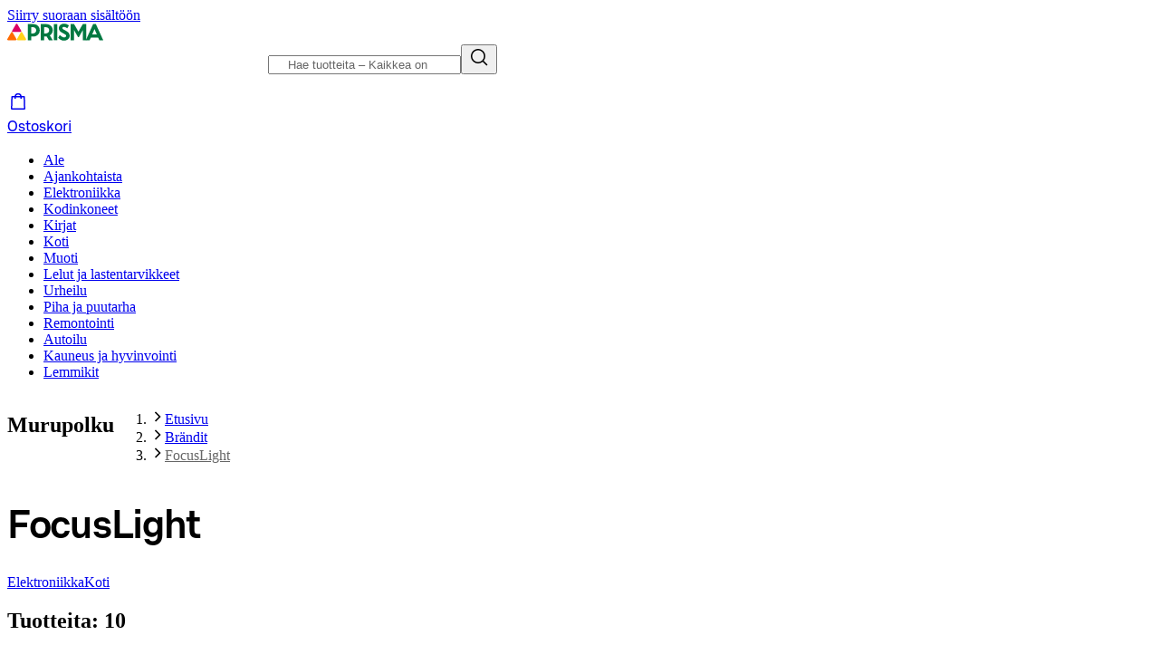

--- FILE ---
content_type: application/javascript; charset=utf-8
request_url: https://www.prisma.fi/_next/static/chunks/6439-b4e72fec1d139553.js
body_size: 5384
content:
!function(){try{var e="undefined"!=typeof window?window:"undefined"!=typeof global?global:"undefined"!=typeof self?self:{},t=(new e.Error).stack;t&&(e._sentryDebugIds=e._sentryDebugIds||{},e._sentryDebugIds[t]="d3103e4d-92e7-4e53-82a6-3874c964c306",e._sentryDebugIdIdentifier="sentry-dbid-d3103e4d-92e7-4e53-82a6-3874c964c306")}catch(e){}}();"use strict";(self.webpackChunk_N_E=self.webpackChunk_N_E||[]).push([[6439],{6495:(e,t,a)=>{a.d(t,{C7:()=>i,cp:()=>r});var l=a(69686),n=a(7221);let r=e=>{var t,a,r,i;let{url:o,name:c,productTotalCount:d,page:m,cmsSeoMetadata:u,isSearchPage:p=!1,t:h}=e,x=h("common:seo-title",(null==u?void 0:u.title)?{name:u.title}:{name:c}),g=(null==u?void 0:u.canonicalUrl)||n.tl.baseUrl(o),f=null!=(i=null==u?void 0:u.description)?i:s(h("common:".concat(p?"seo-description-default":"seo-description"),{name:c}),c),v=(e=>{let{page:t,urlSeo:a,lastPage:l}=e,n=[],r=1===t&&1===l;return r?[]:(!r&&t<l&&n.push({rel:"next",href:"".concat(a,"?page=").concat(t+1)}),!r&&1<t&&n.push({rel:"prev",href:a+(t-1==1?"":"?page=".concat(t-1))}),n)})({page:m,urlSeo:g,lastPage:Math.ceil(d/l.a)});return{title:x,url:g,description:f,linkTags:v,noIndex:(null==u?void 0:u.robotsMetaTag)===!1,images:[{url:(null==u||null==(a=u.image)||null==(t=a.fields.file)?void 0:t.url)?"https:".concat(null==u?void 0:u.image.fields.file.url):n.tl.baseUrl("/images/prisma-seo-logo.jpg"),alt:(null==u||null==(r=u.image)?void 0:r.fields.description)||c,width:1200,height:630}]}},i=e=>{let{pageType:t,slug:a,t:l}=e;return"front-page"===t?l("app:seo-title-main-page"):"content"===t||"brand"===t?((e,t)=>{if(null==e?void 0:e.includes("/ajankohtaista/"))return t("app:seo-current");if(null==e?void 0:e.includes("/palvelut/"))return t("app:seo-services");if(null==e?void 0:e.includes("/saavutettavuus/"))return t("app:seo-accessibility");if(null==e?void 0:e.includes("/tuki/"))return t("app:seo-support");if(null==e?void 0:e.includes("/suosittelemme/"))return t("app:seo-recommended");else if(null==e?void 0:e.includes("/tuotemerkit/"))return t("app:seo-brand");return t("app:seo-article")})(a,l):l("app:seo-title-default")},s=(e,t)=>{if(!t.includes(" ")){let a=RegExp("".concat(t," "),"g");return e.replace(a,t)}return e}},30050:(e,t,a)=>{a.d(t,{K0:()=>u,MB:()=>m,dk:()=>s,i4:()=>o,o0:()=>c,rF:()=>d});var l=a(2728),n=a.n(l),r=a(9992),i=a(92698);let s=e=>{let{imageTemplate:t,image:a,seo:l}=e;return"".concat(t.cdnTemplate.replace("{ASSET_ID}",a.assetId).replace("{EXTENSION}",l?"png":(e=>e.some(e=>"webp"===e)?"webp":e[0])(a.extensions)))},o=(e,t)=>t.filter(t=>t.sokId===e).map(e=>e.quantity)[0]||0,c=e=>e.some(e=>"ecom"===e.type),d=e=>{var t;return!!(null==e?void 0:e.hasVariants)||!!(null==e||null==(t=e.variantImages)?void 0:t.length)},m=e=>{let{hasEnabledFeatureFlag:t,ribbonPercentage:a}=e;return a?t?n()(a):Math.trunc(a):0},u=e=>{let{t}=(0,r.Bd)("products");return Object.entries(e).reduce((e,a)=>{let[l,n]=a;return n&&e.push({term:t("description"===l?"other-properties":(0,i.P7)(l)),description:n}),e},[])}},52644:(e,t,a)=>{a.d(t,{lF:()=>i,nu:()=>s,xV:()=>r});var l=a(18815);let n="https://api.eu.retailmediatools.com/v1",r=async e=>{let{trackingToken:t}=e;o("".concat(n,"/track/i.gif?t=").concat(t))},i=async e=>{let{trackingToken:t,sokId:a}=e;return o("".concat(n,"/track/c?t=").concat(t,"&sku=").concat(a))},s=async e=>{let{trackingToken:t,sokId:a}=e;return o("".concat(n,"/track/a?t=").concat(t,"&sku=").concat(a))},o=async e=>{try{let t=await fetch(e);if(200!==t.status){let e=await t.json();throw Error(JSON.stringify(e))}}catch(e){(0,l.l)(e,["AD_SERVER_ERROR"])}}},60906:(e,t,a)=>{a.d(t,{y:()=>j});var l=a(26514),n=a(8190),r=a(90633),i=a(99938),s=a(43532),o=a(3611),c=a(30050),d=a(23801),m=a(90131),u=a(32172),p=a(46709),h=a(96456),x=a.n(h),g=a(77470),f=a(9992);let v=e=>{let{className:t,queryParams:a,currentPage:n}=e,{t:r}=(0,f.Bd)("common"),i=(0,g.usePathname)(),s=(0,g.useSearchParams)(),o={...a},c=s.get("sorting"),d=s.get("filters");return c&&(o.sorting=c),d&&(o.filters=d),(0,l.jsx)(b,{className:t,linkPath:i,linkQuery:{page:((null!=n?n:1)+1).toString(),...o},translatedTitle:r("filler-card-title")})},b=e=>{let{className:t,linkPath:a,linkQuery:n,translatedTitle:r}=e;return(0,l.jsx)("li",{className:(0,o.cx)("flex flex-col items-center justify-center rounded-16 bg-color-white shadow-low hover:drop-shadow-2xl",null!=t?t:"hidden"),children:(0,l.jsxs)(x(),{prefetch:!1,href:{pathname:a,query:n},className:"flex size-full cursor-pointer flex-col items-center justify-center gap-20 p-16 no-underline",children:[(0,l.jsx)("h3",{className:"text-heading-small-bold text-center md:text-heading-medium-bold",children:r}),(0,l.jsx)("div",{className:"flex items-center rounded-4 bg-color-background-weak-neutral p-8",children:(0,l.jsx)(p.D,{})})]})})},y=e=>{let{products:t,analyticsMeta:a,commercialRibbons:n,availabilityRibbons:i,ratings:s}=e,o=t.reduce((e,t)=>e+=t.sokId,""),p=(0,d.oJ)(s)?s.value:void 0;return(0,m.g)(()=>{t.length>0&&(0,d.ZY)(s)&&(0,u.WR)({visibleProducts:t,meta:a,availability:i,ratings:p})},[o,s]),(0,l.jsx)(l.Fragment,{children:t.map((e,t)=>(0,l.jsx)("li",{"data-is-variant":(0,c.rF)(e),"data-test-id":"products-list-item-".concat(e.sokId),children:(0,l.jsx)(r.A,{productData:e,analyticsMeta:a,"data-test-id":"product-card-".concat(e.sokId),commercialRibbons:(0,d.oJ)(n)?n.value[e.sokId]:[],rating:null==p?void 0:p.find(t=>t.sokId===e.sokId),availabilityRibbons:i?i[e.sokId]:void 0,gridIndex:t,headingLevel:3})},e.sokId))})},j=e=>{let{products:t,"data-test-id":a,isLoading:r,pageSize:c,analyticsMeta:d,campaignCodes:m,availabilityRibbons:u,shouldShowFillerCard:p,currentPage:h,searchTerm:x,cnstrcDataAttributes:g}=e,f=(0,i.v)({products:t,campaignCodes:m}),b=(0,s.v)({products:t});if(r)return(0,l.jsx)("div",{className:(0,o.cx)("w-full p-20 px-[--main-content-horizontal-padding] lg:mx-auto lg:max-w-[--content-region-max-width] lg:px-[--main-content-horizontal-padding-desktop]"),children:(0,l.jsx)("ul",{className:(0,o.cx)("grid gap-8 grid-cols-2 lg:grid-cols-3 xl:grid-cols-4"),children:[...Array(c)].map((e,t)=>(0,l.jsx)("li",{"data-rounded":!1,children:(0,l.jsx)(n.O,{rounding:"none",heightClass:"min-h-[21.5rem]",className:"rounded-4 p-8 shadow-low focus-within:drop-shadow-xl hover:drop-shadow-2xl sm:p-16 lg:p-20"})},t))})});let j=_(t.length,c);return(0,l.jsx)("div",{className:"w-full p-20 px-[--main-content-horizontal-padding] lg:mx-auto lg:max-w-[--content-region-max-width] lg:px-[--main-content-horizontal-padding-desktop]",children:(0,l.jsxs)("ul",{"data-test-id":a||"products-list",className:"grid grid-cols-2 gap-8 lg:grid-cols-3 xl:grid-cols-4",...g,children:[(0,l.jsx)(y,{products:t,analyticsMeta:d,commercialRibbons:f,availabilityRibbons:u,ratings:b}),p&&(0,l.jsx)(v,{className:j,currentPage:h,queryParams:x?{search:x}:void 0})]})})},_=(e,t)=>{if(e===t)return"hidden";let a=e<t,l=a?t-e:e%t;return a?N(l):w(l)},w=e=>1===e?"col-1 lg:col-span-2 xl:col-span-3":2===e?"hidden lg:flex lg:col-1 xl:col-span-2":3===e?"col-1 lg:hidden xl:flex":void 0,N=e=>1===e?"visible":2===e?"hidden lg:flex lg:col-span-2":3===e?"flex lg:hidden xl:flex xl:col-span-3":void 0},63283:(e,t,a)=>{a.d(t,{g:()=>r});var l=a(26514),n=a(3611);let r=e=>{let{children:t,className:a}=e;return(0,l.jsx)("div",{className:(0,n.cx)("mx-[calc(-50vw_+_50%)] -mt-20 flex flex-1 justify-center bg-color-background-weak-neutral",a),children:t})}},65812:(e,t,a)=>{a.d(t,{d:()=>g});var l=a(26514),n=a(75834),r=a(66477),i=a(41811),s=a(72857),o=a(96456),c=a.n(o),d=a(77470),m=a(9992),u=a(32971),p=a(3611),h=a(7221),x=a(38225);let g=e=>{let{currentPage:t,totalCount:a,queryParams:r,focusTarget:i,className:s,pageSize:o,onClick:c,theme:m,setIsLoading:u}=e,p=(0,d.usePathname)(),g=(0,d.useSearchParams)(),v={...r},{isTransitioning:b}=(0,h.yR)(p);(0,n.useEffect)(()=>{u&&u(b)},[b,u]);let y=null==g?void 0:g.get("sorting"),j=null==g?void 0:g.get("filters");y&&(v.sorting=y),j&&(v.filters=j);let _=(0,n.useRef)(!1);return(0,n.useEffect)(()=>{if(i&&_.current){let e=document.getElementById(i);e?requestAnimationFrame(()=>{(0,x.hT)(e),e.focus({preventScroll:!0}),_.current=!1}):_.current=!1}},[t,i]),(0,l.jsx)(f,{className:s,currentPage:t,currentPath:p,linkQueryParams:v,handleClick:()=>{_.current=!0,c&&c()},totalCount:a,pageSize:o,theme:m})},f=e=>{let{className:t,currentPage:a,pageSize:n,handleClick:o,totalCount:d,currentPath:h,linkQueryParams:x,theme:g}=e,{t:f}=(0,m.Bd)("page"),b=Math.ceil(d/n),y=a-1,j=Math.min(Math.max(0,y-(Math.floor(Math.min(4,b)/2)-1)),Math.max(b,4)-4+1),_=j+Math.min(b,4)-1,w=(e=>{let{totalPages:t,startIndex:a,endIndex:l}=e,n=Array(t).fill(null).map((e,t)=>t+1),r=n.slice(0,Math.min(a,3)),i=n.slice(a,l),s=n.slice(l,t);return[...r.length>2?[1,"…"]:r,...i,...s.length>2?["…",t]:s]})({totalPages:b,startIndex:j,endIndex:_});return b<2?null:(0,l.jsx)("nav",{className:(0,p.cx)("mx-auto w-full max-w-[--content-region-max-width]",t),"aria-label":f("pagination"),children:(0,l.jsxs)("ul",{className:"flex justify-end",children:[y>0&&(0,l.jsx)("li",{className:"mx-4",children:(0,l.jsx)(c(),{prefetch:!1,href:{pathname:h,query:v(y,x)},passHref:!0,legacyBehavior:!0,children:(0,l.jsx)(r.z,{color:"neutral",className:(0,p.cx)("!h-36 !min-w-36 !border-none !p-2",g?(0,u.rQ)({theme:g,type:"textColor",important:!0}):void 0),pill:!0,sizing:"medium",onClick:o,"aria-label":f("pagination-previous-label"),children:(0,l.jsx)(i.I,{size:"16","aria-hidden":!0,className:g?(0,u.rQ)({theme:g,type:"textColor",important:!0}):void 0})})})}),w.map((e,t)=>(0,l.jsx)("li",{className:"mx-4",children:"number"==typeof e?(0,l.jsx)(c(),{prefetch:!1,href:{pathname:h,query:v(e,x)},passHref:!0,legacyBehavior:!0,children:(0,l.jsx)(r.z,{color:"neutral",className:(0,p.cx)("!h-36 !min-w-36 !p-2 !font-normal",{"!border-none":e!==y+1},g?(0,u.rQ)({theme:g,type:"textColor",important:!0}):void 0,g?(0,u.rQ)({theme:g,type:"borderColor",important:!0}):void 0),pill:!0,sizing:"medium",onClick:o,"aria-current":e===y+1?"page":void 0,"aria-label":(e=>{let t="".concat(f("pagination-page")," ").concat(e);return 1===e?t+=" ".concat(f("pagination-first-page")):e===b&&(t+=" ".concat(f("pagination-last-page"))),t})(e),children:e})}):(0,l.jsx)("span",{className:"flex h-36 min-w-36 items-center justify-center",children:e})},t)),y<b-1&&(0,l.jsx)("li",{className:"mx-4",children:(0,l.jsx)(c(),{prefetch:!1,href:{pathname:h,query:v(y+2,x)},passHref:!0,legacyBehavior:!0,children:(0,l.jsx)(r.z,{color:"neutral",className:(0,p.cx)("!h-36 !min-w-36 !border-none !p-2",g?(0,u.rQ)({theme:g,type:"textColor",important:!0}):void 0),pill:!0,sizing:"medium",onClick:o,"aria-label":f("pagination-next-label"),children:(0,l.jsx)(s.P,{size:"16","aria-hidden":!0,className:g?(0,u.rQ)({theme:g,type:"textColor",important:!0}):void 0})})})})]})})},v=(e,t)=>({...t,...e>1?{page:e}:{}})},69686:(e,t,a)=>{a.d(t,{a:()=>n,b:()=>l});let l=20,n=48},90633:(e,t,a)=>{a.d(t,{A:()=>k});var l=a(26514),n=a(75834),r=a(28729),i=a(96456),s=a.n(i),o=a(9992),c=a(29982),d=a(31774),m=a(52644),u=a(62873),p=a(3611),h=a(42928),x=a(7221),g=a(38225),f=a(19605),v=a(32172),b=a(34541),y=a(59318),j=a(97646),_=a(77681),w=a(15570),N=a(17556);let k=e=>{var t;let{productData:a,analyticsMeta:i,"data-test-id":k,compact:I,headingLevel:S=2,onClick:E,gridIndex:P,commercialRibbons:z,availabilityRibbons:C,rating:R,onFocus:M,...D}=e,{sokId:T,slug:A,productName:B,mainImage:q,variantImages:F,thirtyDayLowestPrice:Q,discountPercentage:V,aoDiscountPercentage:H}=a,{t:O}=(0,o.Bd)("common"),J=(0,u.jt)(),{data:U,adType:W}=null!=(t=(0,f.cx)(a))?t:{},X=(0,N.H)({commercialRibbons:z,aoDiscountPercentage:H,discountPercentage:V,showSponsoredRibbon:"SPA"===W});(0,n.useEffect)(()=>{"SPA"===W&&U&&(0,b.B)({event:"rm_regular_impression",rm_placement_id:U.placementId,rm_placement_name:U.placementName,rm_line_item_id:U.lineItemId,rm_line_item_name:U.lineItemName,product_id:a.sokId})},[null==U?void 0:U.trackingToken]);let L=(0,g.lV)(()=>{let e=(0,f.cx)(a);if(e&&"SPA"===e.adType){let{trackingToken:t,placementId:l,placementName:n,lineItemId:r,lineItemName:i}=e.data;t&&(0,m.xV)({trackingToken:t}),(0,b.B)({event:"rm_impression_iab",rm_placement_id:l,rm_placement_name:n,rm_line_item_id:r,rm_line_item_name:i,product_name:a.productName,product_id:a.sokId,position_index:P})}},{threshold:.5,iabStandards:!0});return(0,l.jsxs)("div",{"data-test-id":k||"product-card",ref:L,className:(0,p.cx)("relative flex size-full flex-col rounded-16 bg-color-white p-16 hover:drop-shadow-2xl shadow-low","focus-within:border-color-border-focus border-solid border-small border-transparent focus-within:shadow-outline-m",D.className),..."cnstrcDataAttributes"in a&&a.cnstrcDataAttributes,children:[X.length>0&&(0,l.jsx)("div",{className:"absolute left-16 z-base flex flex-col flex-wrap items-start gap-4 sm:text-body-small-regular sm:flex-row",children:X.map(e=>{let{key:t,theme:a,label:n,withSIcon:r,screenReaderInfo:i}=e;return(0,l.jsx)(_.f,{theme:a,label:n,withSIcon:r,screenReaderInfo:i},t)})}),(0,l.jsxs)("div",{className:"relative flex h-[10rem] min-h-0 flex-col items-center justify-center sm:h-[10.5rem] md:h-[11.5rem] md:p-20","data-test-id":"product-card-image",children:[(0,l.jsx)(j.X$,{width:192,height:291,src:q||"",alt:"",style:{objectFit:"contain",maxWidth:"85%",maxHeight:"9.5rem"}}),F&&F.length>0&&(0,l.jsx)(d.X,{images:F,compact:I})]}),(0,l.jsxs)("div",{className:"flex grow flex-col justify-between",children:[(0,l.jsx)(y.D,{headingLevel:S,className:"hyphens-auto leading-5",children:(0,l.jsx)(s(),{prefetch:!1,href:x.tl.product({sokId:T,slug:A,query:"?listName=".concat(i.listName,"&listNameExtra=").concat(i.listNameExtra)}),as:x.tl.product({sokId:T,slug:A,query:U?"?t=".concat(U.trackingToken):void 0}),"data-test-id":"product-card-link",className:"text-body-small-regular text-color-text-default-neutral no-underline sm:text-body-large-regular after:absolute after:inset-0 after:content-[''] focus:outline-none",onClick:()=>{U&&(0,f.jw)(T,{rm_placement_id:U.placementId,rm_placement_name:U.placementName,rm_line_item_id:U.lineItemId,rm_line_item_name:U.lineItemName}),(0,v.WH)({product:a,meta:i,gridIndex:P,availability:C,ratings:R?[R]:void 0,adServerMetaData:U?{rm_placement_id:U.placementId,rm_placement_name:U.placementName,rm_line_item_id:U.lineItemId,rm_line_item_name:U.lineItemName}:void 0}),J("select-item",{"sok-id":T,"list-name":i.listName,"list-name-extra":i.listNameExtra}),null==E||E(),(null==U?void 0:U.trackingToken)&&(0,m.lF)({trackingToken:U.trackingToken,sokId:T})},...M&&{onFocus:M},children:B})}),R&&(null==R?void 0:R.count)>0&&(0,l.jsx)("div",{className:"flex min-h-[3.25rem] items-center ",children:(0,l.jsx)(r.e,{className:"py-8 [&>p]:!m-0",averageValue:(null==R?void 0:R.averageScore)||0,totalValue:5,count:null==R?void 0:R.count,hideTotalValue:!0,sizing:"small",allowFraction:!0,valueDescription:O("rating-value-description")})}),(0,l.jsx)(c.T,{compact:I,productData:a,className:R?void 0:"mt-[3.25rem]"}),!!Q&&!I&&(0,l.jsx)("p",{className:"text-body-xsmall-regular text-color-text-strong-neutral",children:"".concat(O("chain-lowest-price-plp")," ").concat((0,h.$)(Q))}),!!C&&(0,l.jsx)(w.P,{availabilityRibbons:C})]})]})}}}]);

--- FILE ---
content_type: application/javascript; charset=utf-8
request_url: https://www.prisma.fi/_next/static/chunks/pages/brands/%5B...paths%5D-67249a3aaaa4bf69.js
body_size: 2125
content:
!function(){try{var e="undefined"!=typeof window?window:"undefined"!=typeof global?global:"undefined"!=typeof self?self:{},t=(new e.Error).stack;t&&(e._sentryDebugIds=e._sentryDebugIds||{},e._sentryDebugIds[t]="24c8c1f2-ce94-43bc-a639-efc00eb86f3a",e._sentryDebugIdIdentifier="sentry-dbid-24c8c1f2-ce94-43bc-a639-efc00eb86f3a")}catch(e){}}(),(self.webpackChunk_N_E=self.webpackChunk_N_E||[]).push([[307,8978],{20538:(e,t,n)=>{(window.__NEXT_P=window.__NEXT_P||[]).push(["/brands/[...paths]",function(){return n(66423)}])},41617:(e,t,n)=>{"use strict";n.r(t),n.d(t,{__N_SSP:()=>v,default:()=>y});var a=n(26514),l=n(75834),d=n(77470),o=n(9992),i=n(21413),r=n(4481),s=n(49171),c=n(14611),u=n(6495),m=n(97646),g=n(63283),p=n(88960),x=n(65812),b=n(60906),h=n(69686),f=n(7221),j=n(90131),w=n(32172),N=n(78530),v=!0;function y(e){var t,n;let{brand:v,brandSlug:y,browseResult:_,currentCategory:k,page:C,cmsData:T,campaignCodes:z,availabilityRibbons:S,isBackNav:P}=e,{t:E}=(0,o.Bd)(["common","brands"]),I=v.subBrandName||v.mainBrandName,[B,D]=(0,l.useState)(!1),A=null==T||null==(t=T.hero)?void 0:t.find(e=>!!(null==e?void 0:e.fields)),F=null==A?void 0:A.fields;console.log(k);let G=k&&"all"!==k.groupId?"".concat(I," - ").concat(k.name):I,R=k?f.tl.brandCategory(y,k.slug):f.tl.brand(y),L=(0,d.usePathname)(),M=(0,d.useSearchParams)(),O=(0,l.useRef)(null);(0,j.g)(()=>{!P&&O.current&&requestAnimationFrame(()=>{var e;null==(e=O.current)||e.focus()})},[P,R]),(0,l.useEffect)(()=>{D(!1)},[L,M]);let Y=(0,u.cp)({url:R,name:G,productTotalCount:_.productTotalCount,page:C,cmsSeoMetadata:null==T||null==(n=T.seoMetadata)?void 0:n.fields,t:E}),X=[{label:E("brands:brand-list-title"),path:f.tl.brand()},...v.brandBreadcrumbs.map(e=>({label:e.name,path:f.tl.brand(e.slug)})),...v.categoryBreadcrumbs.map(e=>({label:e.name,path:f.tl.brandCategory(y,e.slug)}))];return(0,a.jsx)(p.Y,{children:(0,a.jsxs)(g.g,{className:"flex-col !justify-normal bg-color-background-weakest-neutral",children:[(0,a.jsx)(i.bV,{title:Y.title,canonical:Y.url,description:Y.description,additionalLinkTags:Y.linkTags,noindex:Y.noIndex,openGraph:{type:"website",title:Y.title,url:Y.url,description:Y.description,images:Y.images}}),(0,a.jsx)("div",{className:"flex justify-center",children:(0,a.jsxs)("div",{className:"w-full max-w-[--content-region-max-width] px-[--main-content-horizontal-padding] pt-20 lg:px-[--main-content-horizontal-padding-desktop]",children:[(0,a.jsx)(r.D,{customCrumbs:X}),(0,a.jsx)("h1",{className:"text-heading-medium-medium my-20 break-words md:text-heading-xlarge-medium","data-test-id":"brand-title",tabIndex:-1,ref:O,children:(null==T?void 0:T.heading)||G}),!!F&&(0,a.jsx)(c.$,{heroData:F,brandTitle:G}),!!(null==T?void 0:T.content)&&(0,a.jsx)(c.Y,{content:T.content,brandTitle:G}),k.children.length>0&&(0,a.jsx)(s.X,{setIsLoading:D,categories:k.children,brandSlug:y}),(0,a.jsx)("div",{className:"mt-20",children:(0,a.jsx)("h2",{className:"text-heading-xsmall-medium mt-28","data-test-id":"brand-".concat(I,"-product-count"),id:"results",tabIndex:-1,children:E("brands:products-in-total",{count:_.productTotalCount})})})]})}),_.products.length>0?(0,a.jsxs)(a.Fragment,{children:[(0,a.jsx)(b.y,{products:_.products,"data-test-id":"".concat(I,"-product-list"),isLoading:B,pageSize:h.a,analyticsMeta:{listName:w.$j.BRAND_PAGE,listNameExtra:y,pageNumber:C,pathname:y},campaignCodes:z||void 0,availabilityRibbons:S}),(0,a.jsx)(x.d,{currentPage:C,totalCount:_.productTotalCount,focusTarget:"results",pageSize:h.a,className:"px-[--main-content-horizontal-padding] pb-20 lg:px-[--main-content-horizontal-padding-desktop]"})]}):(0,a.jsx)("div",{className:"bg-color-background-weakest-neutral px-[--main-content-horizontal-padding] pb-36 pt-20 lg:mx-auto lg:w-full lg:max-w-[--content-region-max-width] lg:px-[--main-content-horizontal-padding-desktop]",children:(0,a.jsxs)("div",{className:"border flex min-w-full flex-col items-center justify-center gap-12 rounded-4 border-solid border-color-border-weak-neutral bg-color-white p-20 md:min-w-[40vw] md:p-36",children:[(0,a.jsx)(m.eG,{src:N.l.PAGE_NOT_FOUND,height:250,width:250,alt:""}),(0,a.jsx)("h2",{className:"text-heading-medium-medium",children:E("common:no-products-title")}),(0,a.jsx)("p",{children:E("common:no-products-description")})]})}),!!(null==T?void 0:T.secondaryContent)&&(0,a.jsx)("div",{className:"w-full px-[--main-content-horizontal-padding] pt-20 lg:mx-auto lg:max-w-[--content-region-max-width] lg:px-[--main-content-horizontal-padding-desktop]",children:(0,a.jsx)(c.Y,{content:T.secondaryContent,brandTitle:G})})]})})}y.disableAutoFocus=!0},56184:(e,t,n)=>{"use strict";n.r(t),n.d(t,{__N_SSP:()=>v,default:()=>y});var a=n(26514),l=n(75834),d=n(77470),o=n(9992),i=n(21413),r=n(4481),s=n(49171),c=n(14611),u=n(6495),m=n(97646),g=n(63283),p=n(88960),x=n(65812),b=n(60906),h=n(69686),f=n(7221),j=n(90131),w=n(32172),N=n(78530),v=!0;function y(e){var t,n;let{brand:v,brandSlug:y,page:_,cmsData:k,campaignCodes:C,availabilityRibbons:T,isBackNav:z}=e,{t:S}=(0,o.Bd)(["common","brands"]),P=v.subBrandName||v.mainBrandName,[E,I]=(0,l.useState)(!1),B=null==k||null==(t=k.hero)?void 0:t.find(e=>!!(null==e?void 0:e.fields)),D=null==B?void 0:B.fields,A=v.currentCategory?"".concat(P," - ").concat(v.currentCategory.name):P,F=v.currentCategory?f.tl.brandCategory(y,v.currentCategory.slug):f.tl.brand(y),G=(0,d.usePathname)(),R=(0,d.useSearchParams)(),L=(0,l.useRef)(null);(0,j.g)(()=>{!z&&L.current&&requestAnimationFrame(()=>{var e;null==(e=L.current)||e.focus()})},[z,F]),(0,l.useEffect)(()=>{I(!1)},[G,R]);let M=(0,u.cp)({url:F,name:A,productTotalCount:v.productTotalCount,page:_,cmsSeoMetadata:null==k||null==(n=k.seoMetadata)?void 0:n.fields,t:S}),O=[{label:S("brands:brand-list-title"),path:f.tl.brand()},...v.brandBreadcrumbs.map(e=>({label:e.name,path:f.tl.brand(e.slug)})),...v.categoryBreadcrumbs.map(e=>({label:e.name,path:f.tl.brandCategory(y,e.slug)}))];return(0,a.jsx)(p.Y,{children:(0,a.jsxs)(g.g,{className:"flex-col !justify-normal bg-color-background-weakest-neutral",children:[(0,a.jsx)(i.bV,{title:M.title,canonical:M.url,description:M.description,additionalLinkTags:M.linkTags,noindex:M.noIndex,openGraph:{type:"website",title:M.title,url:M.url,description:M.description,images:M.images}}),(0,a.jsx)("div",{className:"flex justify-center",children:(0,a.jsxs)("div",{className:"w-full max-w-[--content-region-max-width] px-[--main-content-horizontal-padding] pt-20 lg:px-[--main-content-horizontal-padding-desktop]",children:[(0,a.jsx)(r.D,{customCrumbs:O}),(0,a.jsx)("h1",{className:"text-heading-medium-medium my-20 break-words md:text-heading-xlarge-medium","data-test-id":"brand-title",tabIndex:-1,ref:L,children:(null==k?void 0:k.heading)||A}),!!D&&(0,a.jsx)(c.$,{heroData:D,brandTitle:A}),!!(null==k?void 0:k.content)&&(0,a.jsx)(c.Y,{content:k.content,brandTitle:A}),v.categories.length>0&&(0,a.jsx)(s.X,{setIsLoading:I,categories:v.categories,brandSlug:y}),(0,a.jsx)("div",{className:"mt-20",children:(0,a.jsx)("h2",{className:"text-heading-xsmall-medium mt-28","data-test-id":"brand-".concat(P,"-product-count"),id:"results",tabIndex:-1,children:S("brands:products-in-total",{count:v.productTotalCount})})})]})}),v.products.length>0?(0,a.jsxs)(a.Fragment,{children:[(0,a.jsx)(b.y,{products:v.products,"data-test-id":"".concat(P,"-product-list"),isLoading:E,pageSize:h.a,analyticsMeta:{listName:w.$j.BRAND_PAGE,listNameExtra:v.slug,pageNumber:_,pathname:y},campaignCodes:C||void 0,availabilityRibbons:T}),(0,a.jsx)(x.d,{currentPage:_,totalCount:v.productTotalCount,focusTarget:"results",pageSize:h.a,className:"px-[--main-content-horizontal-padding] pb-20 lg:px-[--main-content-horizontal-padding-desktop]"})]}):(0,a.jsx)("div",{className:"bg-color-background-weakest-neutral px-[--main-content-horizontal-padding] pb-36 pt-20 lg:mx-auto lg:w-full lg:max-w-[--content-region-max-width] lg:px-[--main-content-horizontal-padding-desktop]",children:(0,a.jsxs)("div",{className:"border flex min-w-full flex-col items-center justify-center gap-12 rounded-4 border-solid border-color-border-weak-neutral bg-color-white p-20 md:min-w-[40vw] md:p-36",children:[(0,a.jsx)(m.eG,{src:N.l.PAGE_NOT_FOUND,height:250,width:250,alt:""}),(0,a.jsx)("h2",{className:"text-heading-medium-medium",children:S("common:no-products-title")}),(0,a.jsx)("p",{children:S("common:no-products-description")})]})}),!!(null==k?void 0:k.secondaryContent)&&(0,a.jsx)("div",{className:"w-full px-[--main-content-horizontal-padding] pt-20 lg:mx-auto lg:max-w-[--content-region-max-width] lg:px-[--main-content-horizontal-padding-desktop]",children:(0,a.jsx)(c.Y,{content:k.secondaryContent,brandTitle:A})})]})})}y.disableAutoFocus=!0},66423:(e,t,n)=>{"use strict";n.r(t),n.d(t,{__N_SSP:()=>o,default:()=>i});var a=n(26514),l=n(41617),d=n(56184),o=!0;function i(e){return r(e)?(0,a.jsx)(l.default,{...e}):(0,a.jsx)(d.default,{...e})}let r=e=>e&&"browseResult"in e&&"currentCategory"in e}},e=>{e.O(0,[6862,7626,269,2540,1757,6439,5987,636,6593,8792],()=>e(e.s=20538)),_N_E=e.O()}]);